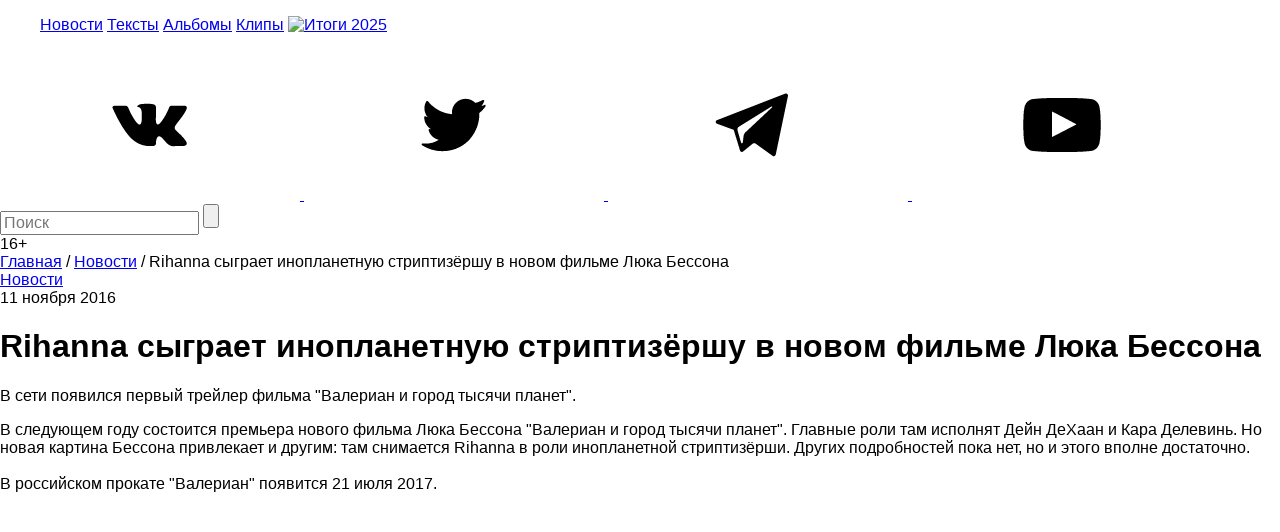

--- FILE ---
content_type: text/html; charset=utf-8
request_url: https://www.google.com/recaptcha/api2/aframe
body_size: 270
content:
<!DOCTYPE HTML><html><head><meta http-equiv="content-type" content="text/html; charset=UTF-8"></head><body><script nonce="KN7JuGx5XGQVRtHapbTRXw">/** Anti-fraud and anti-abuse applications only. See google.com/recaptcha */ try{var clients={'sodar':'https://pagead2.googlesyndication.com/pagead/sodar?'};window.addEventListener("message",function(a){try{if(a.source===window.parent){var b=JSON.parse(a.data);var c=clients[b['id']];if(c){var d=document.createElement('img');d.src=c+b['params']+'&rc='+(localStorage.getItem("rc::a")?sessionStorage.getItem("rc::b"):"");window.document.body.appendChild(d);sessionStorage.setItem("rc::e",parseInt(sessionStorage.getItem("rc::e")||0)+1);localStorage.setItem("rc::h",'1769027180735');}}}catch(b){}});window.parent.postMessage("_grecaptcha_ready", "*");}catch(b){}</script></body></html>